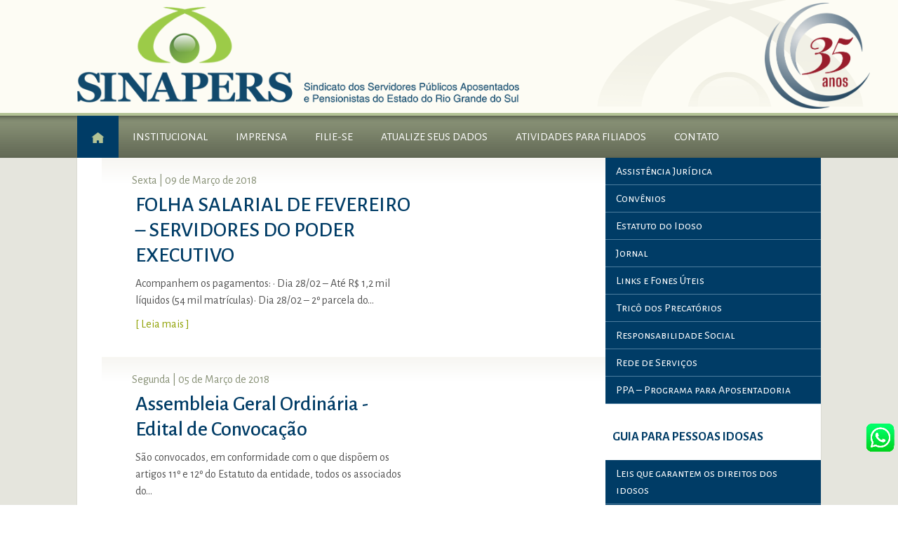

--- FILE ---
content_type: text/html; charset=utf-8
request_url: https://sinapers.org.br/132.html
body_size: 8899
content:
<!DOCTYPE HTML>
<html lang="pt-br" dir="ltr"  data-config='{"twitter":0,"plusone":0,"facebook":0,"style":"default"}'>

<head>
<meta charset="utf-8">
<meta http-equiv="X-UA-Compatible" content="IE=edge">
<meta name="viewport" content="width=device-width, initial-scale=1">
	<base href="https://sinapers.org.br/132.html" />
	<meta name="description" content="SINAPERS é uma entidade sem fins lucrativos, com a finalidade de representar, defender e garantir os direitos de seus associados, através da promoção de ações que valorizem a experiência adquirida ao longo de sua carreira pública." />
	<meta name="generator" content="Joomla! - Open Source Content Management" />
	<title>SINAPERS :: Sindicato dos Servidores Públicos Aposentados e Pensionistas do Estado do Rio Grande do Sul</title>
	<link href="/feed/rss/posts.feed" rel="alternate" type="application/rss+xml" title="RSS 2.0" />
	<link href="/feed/atom/posts.feed" rel="alternate" type="application/atom+xml" title="Atom 1.0" />
	<link href="https://sinapers.org.br/component/search/?Itemid=101&amp;task=frontpage&amp;page=132&amp;format=opensearch" rel="search" title="Pesquisar SINAPERS :: Sindicato dos Servidores Públicos Aposentados e Pensionistas do Estado do Rio Grande do Sul" type="application/opensearchdescription+xml" />
	<link href="/templates/yoo_eat/favicon.ico" rel="shortcut icon" type="image/vnd.microsoft.icon" />
	<link href="/media/com_acymailing/css/module_default.css?v=1484654918" rel="stylesheet" type="text/css" />
	<script src="/media/jui/js/jquery.min.js" type="text/javascript"></script>
	<script src="/media/jui/js/jquery-noconflict.js" type="text/javascript"></script>
	<script src="/media/jui/js/jquery-migrate.min.js" type="text/javascript"></script>
	<script src="/media/zoo/assets/js/responsive.js?ver=20161124" type="text/javascript"></script>
	<script src="/components/com_zoo/assets/js/default.js?ver=20161124" type="text/javascript"></script>
	<script src="/media/jui/js/bootstrap.min.js" type="text/javascript"></script>
	<script src="/media/com_acymailing/js/acymailing_module.js?v=560" type="text/javascript" async="async"></script>
	<script src="/media/system/js/mootools-core.js" type="text/javascript"></script>
	<script src="/media/system/js/core.js" type="text/javascript"></script>
	<script src="/media/widgetkit/uikit-58370066.js" type="text/javascript"></script>
	<script src="/media/widgetkit/wk-scripts-b74a03aa.js" type="text/javascript"></script>
	<script type="text/javascript">
jQuery(function($) {
			$('.zx').closest('div').addClass('zx');
		});	if(typeof acymailing == 'undefined'){
					var acymailing = Array();
				}
				acymailing['NAMECAPTION'] = 'Nome';
				acymailing['NAME_MISSING'] = 'Informe seu nome.';
				acymailing['EMAILCAPTION'] = 'Email';
				acymailing['VALID_EMAIL'] = 'Informe um endereço de email válido.';
				acymailing['ACCEPT_TERMS'] = 'Verifique os Termos e Condições de Uso';
				acymailing['CAPTCHA_MISSING'] = 'Digite a chave de segurança que aparece na imagem';
				acymailing['NO_LIST_SELECTED'] = 'Escolha as listas nas quais você deseja se cadastrar.';
		
		acymailing['level'] = 'enterprise';
		acymailing['reqFieldsformAcymailing33541'] = Array('name','html');
		acymailing['validFieldsformAcymailing33541'] = Array('Entre com o valor para este campo Nome','Entre com o valor para este campo Receber no formato');
acymailing['excludeValuesformAcymailing33541'] = Array();
acymailing['excludeValuesformAcymailing33541']['name'] = 'Nome';
acymailing['excludeValuesformAcymailing33541']['email'] = 'Email';

	</script>

<link rel="apple-touch-icon-precomposed" href="/templates/yoo_eat/apple_touch_icon.png">
<link rel="stylesheet" href="/templates/yoo_eat/css/bootstrap.css">
<link rel="stylesheet" href="/templates/yoo_eat/css/theme.css">
<link rel="stylesheet" href="/templates/yoo_eat/css/custom.css">
<script src="/templates/yoo_eat/warp/vendor/uikit/js/uikit.js"></script>
<script src="/templates/yoo_eat/warp/vendor/uikit/js/components/autocomplete.js"></script>
<script src="/templates/yoo_eat/warp/vendor/uikit/js/components/search.js"></script>
<script src="/templates/yoo_eat/warp/vendor/uikit/js/components/sticky.js"></script>
<script src="/templates/yoo_eat/warp/vendor/uikit/js/components/tooltip.js"></script>
<script src="/templates/yoo_eat/warp/js/social.js"></script>
<script src="/templates/yoo_eat/js/theme.js"></script>
<link rel="stylesheet" href="https://maxcdn.bootstrapcdn.com/font-awesome/4.5.0/css/font-awesome.min.css">
</head>

<body class="tm-sidebar-b-right tm-sidebars-1 tm-isblog">

<!-- Google tag (gtag.js) -->
<script async src="https://www.googletagmanager.com/gtag/js?id=G-EZ5H9Q05NR"></script>
<script>
  window.dataLayer = window.dataLayer || [];
  function gtag(){dataLayer.push(arguments);}
  gtag('js', new Date());

  gtag('config', 'G-EZ5H9Q05NR');
</script>
	
	
	<div class="tm-headerbar uk-clearfix uk-hidden-small">

		<div class="uk-container uk-container-center logo-fundo">

						<a class="tm-logo" href="https://sinapers.org.br">
	<img src="/images/Layout/sinapers-logotipo-700.png" alt="SINAPERS - Sindicato dos Servidores Públicos Aposentados e Pensionistas do RS" width="630" height="136" style="margin-top: 10px; margin-bottom: 15px;" /></a>
			
			<div class="uk-panel">
	<p>&nbsp;<img style="margin-top: 4px;" src="/images/Layout/fundo-transparente-1-1-.png" alt="fundo transparente 1 1 " width="150" height="151" /></p></div>
		</div>
	</div>
	
		<div class="tm-top-block tm-grid-block">

					<nav class="tm-navbar uk-navbar" data-uk-sticky>

				<div class="uk-container uk-container-center">

					
											<ul class="uk-navbar-nav uk-hidden-small">
<li class="uk-active"><a href="/"><img src="/images/Layout/icon-home.png" alt="Home"/></a></li><li class="uk-parent" data-uk-dropdown="{'preventflip':'y'}" aria-haspopup="true" aria-expanded="false"><a href="/institucional.html">Institucional</a><div class="uk-dropdown uk-dropdown-navbar uk-dropdown-width-1" style="min-width: 300px; max-width: 300px; width:300px;"><div class="uk-grid uk-dropdown-grid"><div class="uk-width-1-1"><ul class="uk-nav uk-nav-navbar"><li><a href="/institucional/o-sindicato.html">O Sindicato</a></li><li><a href="/institucional/historico.html">Histórico</a></li><li><a href="/institucional/diretoria.html">Diretoria</a></li><li><a href="/institucional/assessorias.html">Assessorias</a></li><li><a href="/institucional/estatuto.html">Estatuto</a></li></ul></div></div></div></li><li class="uk-parent" data-uk-dropdown="{'preventflip':'y'}" aria-haspopup="true" aria-expanded="false"><a href="#">Imprensa</a>
<div class="uk-dropdown uk-dropdown-navbar uk-dropdown-width-1" style="min-width: 400px; max-width: 400px; width:400px;"><div class="uk-grid uk-dropdown-grid"><div class="uk-width-1-1"><ul class="uk-nav uk-nav-navbar"><li><a href="/jornal.html">Jornal</a></li><li><a href="/imprensa/noticias.html">Notícias</a></li><li class="uk-parent"><a href="/imprensa/artigos.html">Artigos</a><ul class="uk-nav-sub"><li><a href="/imprensa/artigos/camila-becker.html">Camila Becker</a></li><li><a href="/imprensa/artigos/ilma-truylio-penna-de-moraes.html">Ilma Truylio Penna de Moraes</a></li><li><a href="/imprensa/artigos/katia-terraciano.html">Katia Terraciano</a></li></ul></li><li><a href="/imprensa/contato-assessoria-de-imprensa.html">Contato - Assessoria de Imprensa</a></li></ul></div></div></div></li><li><a href="/filie-se.html">Filie-se</a></li><li><a href="/atualize-seus-dados.html">Atualize seus Dados</a></li><li class="uk-parent" data-uk-dropdown="{'preventflip':'y'}" aria-haspopup="true" aria-expanded="false"><a href="/atividades-para-filiados.html">Atividades para Filiados</a><div class="uk-dropdown uk-dropdown-navbar uk-dropdown-width-1" style="min-width: 400px; max-width: 400px; width:400px;"><div class="uk-grid uk-dropdown-grid"><div class="uk-width-1-1"><ul class="uk-nav uk-nav-navbar"><li><a href="/atividades-para-filiados/programa-cultura.html">Programa + Cultura</a></li><li><a href="/atividades-para-filiados/programa-de-bem-com-a-vida.html">Programa De Bem com a Vida</a></li><li><a href="/atividades-para-filiados/programa-fazendo-o-bem.html"> Programa Fazendo o Bem</a></li><li><a href="/atividades-para-filiados/programa-feliz-da-vida.html">Programa Feliz da Vida</a></li><li><a href="/atividades-para-filiados/programa-quero-saude.html">Programa Quero + Saúde</a></li><li><a href="/atividades-para-filiados/convenios.html">Convênios</a></li></ul></div></div></div></li><li><a href="/contato.html">Contato</a></li></ul>					
										<a href="#offcanvas" class="uk-navbar-toggle uk-visible-small" data-uk-offcanvas></a>
					
										<div class="uk-navbar-content uk-navbar-center uk-visible-small"><a class="tm-logo-small" href="https://sinapers.org.br">
	<img src="/images/Layout/sinapers-logo-bco-smartphone2.png" alt="sinapers logo bco smartphone2" width="144" height="40" class="uk-responsive-height" /></a></div>
					
				</div>

		</nav>
		
	</div>
	
	
	<div class="tm-page">

		
		
		
		
					<div class="tm-block tm-block-light">

				<div class="uk-container uk-container-center">

					<div class="uk-grid" data-uk-grid-match data-uk-grid-margin>

												<div class="tm-main uk-width-medium-2-3">

							
														<main class="tm-content">

								
								<div id="system-message-container">
</div>

<div class="yoo-zoo blog-uikit blog-uikit-frontpage">

	
	<div class="uk-grid" data-uk-grid-margin><div class="uk-width-medium-1-1">
<article class="uk-article">
	
<style type="text/css">

.uk-article + .uk-article {
    padding-top: 0px;
    border-top: none;
    /* -webkit-border-image: url('../less/uikit/images/border_dotted_horizontal.svg') 2 0 0 0 repeat; */
    /* border-image: url('../less/uikit/images/border_dotted_horizontal.svg') 2 0 0 0 repeat; */
    border-image: none;
}

.tm-main > :nth-child(n+2) {
    margin-top: 0px;
}

.bloco-conteudo {
	/* Permalink - use to edit and share this gradient: http://colorzilla.com/gradient-editor/#f7f6f2+0,ffffff+14,ffffff+100 */
	background: rgb(247,246,242); /* Old browsers */
	background: -moz-linear-gradient(top,  rgba(247,246,242,1) 0%, rgba(255,255,255,1) 14%, rgba(255,255,255,1) 100%); /* FF3.6-15 */
	background: -webkit-linear-gradient(top,  rgba(247,246,242,1) 0%,rgba(255,255,255,1) 14%,rgba(255,255,255,1) 100%); /* Chrome10-25,Safari5.1-6 */
	background: linear-gradient(to bottom,  rgba(247,246,242,1) 0%,rgba(255,255,255,1) 14%,rgba(255,255,255,1) 100%); /* W3C, IE10+, FF16+, Chrome26+, Opera12+, Safari7+ */
	filter: progid:DXImageTransform.Microsoft.gradient( startColorstr='#f7f6f2', endColorstr='#ffffff',GradientType=0 ); /* IE6-9 */
	margin-left: -35px;
    margin-right: -35px;
    padding: 20px 40px 0px;

}

.data-conteudo {
    color: #868f74;
}

.titulo-conteudo {
    padding: 20px 40px;
    color: #003c66;
    font-size: 30px;
    line-height: 36px;
    font-weight: 500;
}

.titulo-conteudo a {
    color: #003c66;
}

.texto-abertura-conteudo {
	padding: 0px 40px;
}

.imagem-conteudo > a > img {
    min-width: 100%;
}

.imagem-conteudo {
    padding: 0px 40px 20px;
}

.imagem-galeria-conteudo {
    padding-top: 20px;
}

.anexos-conteudo {
    padding-top: 30px;
}

.anexos-conteudo-btn {
    background: #F1F1E8;
    display: inline;
    padding: 5px 10px;
    margin: 0px 5px 5px 0px;
    transition: background 0.5s;
}

.anexos-conteudo-btn:before {
    content: "\f0ab";
    font-family: FontAwesome;
    margin-right: 5px;
    color: #003c66;
}

.anexos-conteudo a {
    color: #003c66;
}

.anexos-conteudo-btn:hover {
    background: #003c66;
    transition: background 0.5s;
}
.anexos-conteudo a:hover,
.anexos-conteudo-btn:hover::before {
   color: #F1F1E8;
}

.link-conteudo {
    padding-top: 10px;
    padding-left: 40px;
}

.social-conteudo {
    padding-top: 30px;
}

.yoo-zoo.socialbookmarks {
    overflow: hidden;
    /* float: left; */
    display: inline;
    margin-right: 10px;
}

.yoo-zoo.socialbuttons {
    margin-top: 0px;
    /* margin-left: 5px; */
    display: inline-block;
}

@media (max-width:500px) {
    .bloco-conteudo {
    margin-left: 0px;
    margin-right: 0px;
    padding: 10px;
    }
}

.imagem-vertical {
    max-width: 200px;
    margin-right: 20px;
    float: left;
    margin-bottom: 20px;
}

@media (min-width:600px) {
    .bloco-imagem {
        max-width: 35%;
        display: inline-block;
        vertical-align: top;
    }

    .bloco-textos {
        max-width: 64%;
        display: inline-block;
    }

    .imagem-conteudo {
        padding: 5px;
    }
    .titulo-conteudo {
        padding: 5px;
    }

    .texto-abertura-conteudo {
        padding: 5px;
    }

    .link-conteudo {
        padding: 5px;
    }

}
</style>


<div class="bloco-conteudo">

    <div class="bloco-imagem">

        
            
                

                  

    </div>

    <div class="bloco-textos">

                        <div class="data-conteudo">
                     Sexta 
  | 09 de Março de 2018                 </div>
        
                    <div class="titulo-conteudo">
                 <a title="FOLHA SALARIAL DE FEVEREIRO – SERVIDORES DO PODER EXECUTIVO" href="/imprensa/noticias/item/folha-salarial-de-fevereiro-servidores-do-poder-executivo.html">FOLHA SALARIAL DE FEVEREIRO – SERVIDORES DO PODER EXECUTIVO</a>             </div>
        
                    <div class="texto-abertura-conteudo">
                 Acompanhem os pagamentos:
· Dia 28/02 – Até R$ 1,2 mil líquidos (54 mil matrículas)· Dia 28/02 – 2º parcela do...             </div>
        
                                    <div class="link-conteudo">
                     <a href="/imprensa/noticias/item/folha-salarial-de-fevereiro-servidores-do-poder-executivo.html">[  Leia mais  ]</a>                 </div>
            			
         

    </div>

</div></article>
<article class="uk-article">
	
<style type="text/css">

.uk-article + .uk-article {
    padding-top: 0px;
    border-top: none;
    /* -webkit-border-image: url('../less/uikit/images/border_dotted_horizontal.svg') 2 0 0 0 repeat; */
    /* border-image: url('../less/uikit/images/border_dotted_horizontal.svg') 2 0 0 0 repeat; */
    border-image: none;
}

.tm-main > :nth-child(n+2) {
    margin-top: 0px;
}

.bloco-conteudo {
	/* Permalink - use to edit and share this gradient: http://colorzilla.com/gradient-editor/#f7f6f2+0,ffffff+14,ffffff+100 */
	background: rgb(247,246,242); /* Old browsers */
	background: -moz-linear-gradient(top,  rgba(247,246,242,1) 0%, rgba(255,255,255,1) 14%, rgba(255,255,255,1) 100%); /* FF3.6-15 */
	background: -webkit-linear-gradient(top,  rgba(247,246,242,1) 0%,rgba(255,255,255,1) 14%,rgba(255,255,255,1) 100%); /* Chrome10-25,Safari5.1-6 */
	background: linear-gradient(to bottom,  rgba(247,246,242,1) 0%,rgba(255,255,255,1) 14%,rgba(255,255,255,1) 100%); /* W3C, IE10+, FF16+, Chrome26+, Opera12+, Safari7+ */
	filter: progid:DXImageTransform.Microsoft.gradient( startColorstr='#f7f6f2', endColorstr='#ffffff',GradientType=0 ); /* IE6-9 */
	margin-left: -35px;
    margin-right: -35px;
    padding: 20px 40px 0px;

}

.data-conteudo {
    color: #868f74;
}

.titulo-conteudo {
    padding: 20px 40px;
    color: #003c66;
    font-size: 30px;
    line-height: 36px;
    font-weight: 500;
}

.titulo-conteudo a {
    color: #003c66;
}

.texto-abertura-conteudo {
	padding: 0px 40px;
}

.imagem-conteudo > a > img {
    min-width: 100%;
}

.imagem-conteudo {
    padding: 0px 40px 20px;
}

.imagem-galeria-conteudo {
    padding-top: 20px;
}

.anexos-conteudo {
    padding-top: 30px;
}

.anexos-conteudo-btn {
    background: #F1F1E8;
    display: inline;
    padding: 5px 10px;
    margin: 0px 5px 5px 0px;
    transition: background 0.5s;
}

.anexos-conteudo-btn:before {
    content: "\f0ab";
    font-family: FontAwesome;
    margin-right: 5px;
    color: #003c66;
}

.anexos-conteudo a {
    color: #003c66;
}

.anexos-conteudo-btn:hover {
    background: #003c66;
    transition: background 0.5s;
}
.anexos-conteudo a:hover,
.anexos-conteudo-btn:hover::before {
   color: #F1F1E8;
}

.link-conteudo {
    padding-top: 10px;
    padding-left: 40px;
}

.social-conteudo {
    padding-top: 30px;
}

.yoo-zoo.socialbookmarks {
    overflow: hidden;
    /* float: left; */
    display: inline;
    margin-right: 10px;
}

.yoo-zoo.socialbuttons {
    margin-top: 0px;
    /* margin-left: 5px; */
    display: inline-block;
}

@media (max-width:500px) {
    .bloco-conteudo {
    margin-left: 0px;
    margin-right: 0px;
    padding: 10px;
    }
}

.imagem-vertical {
    max-width: 200px;
    margin-right: 20px;
    float: left;
    margin-bottom: 20px;
}

@media (min-width:600px) {
    .bloco-imagem {
        max-width: 35%;
        display: inline-block;
        vertical-align: top;
    }

    .bloco-textos {
        max-width: 64%;
        display: inline-block;
    }

    .imagem-conteudo {
        padding: 5px;
    }
    .titulo-conteudo {
        padding: 5px;
    }

    .texto-abertura-conteudo {
        padding: 5px;
    }

    .link-conteudo {
        padding: 5px;
    }

}
</style>


<div class="bloco-conteudo">

    <div class="bloco-imagem">

        
            
                

                  

    </div>

    <div class="bloco-textos">

                        <div class="data-conteudo">
                     Segunda 
  | 05 de Março de 2018                 </div>
        
                    <div class="titulo-conteudo">
                 <a title="Assembleia Geral Ordinária - Edital de Convocação " href="/imprensa/noticias/item/assembleia-geral-ordinaria-edital-de-convocacao-2.html">Assembleia Geral Ordinária - Edital de Convocação </a>             </div>
        
                    <div class="texto-abertura-conteudo">
                 São convocados, em conformidade com o que dispõem os artigos 11º e 12º do Estatuto da entidade, todos os associados do...             </div>
        
                                    <div class="link-conteudo">
                     <a href="/imprensa/noticias/item/assembleia-geral-ordinaria-edital-de-convocacao-2.html">[  Leia mais  ]</a>                 </div>
            			
         

    </div>

</div></article>
<article class="uk-article">
	
<style type="text/css">

.uk-article + .uk-article {
    padding-top: 0px;
    border-top: none;
    /* -webkit-border-image: url('../less/uikit/images/border_dotted_horizontal.svg') 2 0 0 0 repeat; */
    /* border-image: url('../less/uikit/images/border_dotted_horizontal.svg') 2 0 0 0 repeat; */
    border-image: none;
}

.tm-main > :nth-child(n+2) {
    margin-top: 0px;
}

.bloco-conteudo {
	/* Permalink - use to edit and share this gradient: http://colorzilla.com/gradient-editor/#f7f6f2+0,ffffff+14,ffffff+100 */
	background: rgb(247,246,242); /* Old browsers */
	background: -moz-linear-gradient(top,  rgba(247,246,242,1) 0%, rgba(255,255,255,1) 14%, rgba(255,255,255,1) 100%); /* FF3.6-15 */
	background: -webkit-linear-gradient(top,  rgba(247,246,242,1) 0%,rgba(255,255,255,1) 14%,rgba(255,255,255,1) 100%); /* Chrome10-25,Safari5.1-6 */
	background: linear-gradient(to bottom,  rgba(247,246,242,1) 0%,rgba(255,255,255,1) 14%,rgba(255,255,255,1) 100%); /* W3C, IE10+, FF16+, Chrome26+, Opera12+, Safari7+ */
	filter: progid:DXImageTransform.Microsoft.gradient( startColorstr='#f7f6f2', endColorstr='#ffffff',GradientType=0 ); /* IE6-9 */
	margin-left: -35px;
    margin-right: -35px;
    padding: 20px 40px 0px;

}

.data-conteudo {
    color: #868f74;
}

.titulo-conteudo {
    padding: 20px 40px;
    color: #003c66;
    font-size: 30px;
    line-height: 36px;
    font-weight: 500;
}

.titulo-conteudo a {
    color: #003c66;
}

.texto-abertura-conteudo {
	padding: 0px 40px;
}

.imagem-conteudo > a > img {
    min-width: 100%;
}

.imagem-conteudo {
    padding: 0px 40px 20px;
}

.imagem-galeria-conteudo {
    padding-top: 20px;
}

.anexos-conteudo {
    padding-top: 30px;
}

.anexos-conteudo-btn {
    background: #F1F1E8;
    display: inline;
    padding: 5px 10px;
    margin: 0px 5px 5px 0px;
    transition: background 0.5s;
}

.anexos-conteudo-btn:before {
    content: "\f0ab";
    font-family: FontAwesome;
    margin-right: 5px;
    color: #003c66;
}

.anexos-conteudo a {
    color: #003c66;
}

.anexos-conteudo-btn:hover {
    background: #003c66;
    transition: background 0.5s;
}
.anexos-conteudo a:hover,
.anexos-conteudo-btn:hover::before {
   color: #F1F1E8;
}

.link-conteudo {
    padding-top: 10px;
    padding-left: 40px;
}

.social-conteudo {
    padding-top: 30px;
}

.yoo-zoo.socialbookmarks {
    overflow: hidden;
    /* float: left; */
    display: inline;
    margin-right: 10px;
}

.yoo-zoo.socialbuttons {
    margin-top: 0px;
    /* margin-left: 5px; */
    display: inline-block;
}

@media (max-width:500px) {
    .bloco-conteudo {
    margin-left: 0px;
    margin-right: 0px;
    padding: 10px;
    }
}

.imagem-vertical {
    max-width: 200px;
    margin-right: 20px;
    float: left;
    margin-bottom: 20px;
}

@media (min-width:600px) {
    .bloco-imagem {
        max-width: 35%;
        display: inline-block;
        vertical-align: top;
    }

    .bloco-textos {
        max-width: 64%;
        display: inline-block;
    }

    .imagem-conteudo {
        padding: 5px;
    }
    .titulo-conteudo {
        padding: 5px;
    }

    .texto-abertura-conteudo {
        padding: 5px;
    }

    .link-conteudo {
        padding: 5px;
    }

}
</style>


<div class="bloco-conteudo">

    <div class="bloco-imagem">

        
                            <div class="imagem-conteudo">
                     
	<a class="zx" href="/atividades-para-filiados/programa-de-bem-com-a-vida/item/quinta-zen-encontros-para-ler-conversar-e-viver-melhor.html" title="Quinta Zen - Encontros para ler, conversar e viver melhor - (2018)  ">
				<img src="/media/zoo/images/DSC08903_5f503503d7bca8f220392962a4836b86.jpg" alt="Quinta Zen - Encontros para ler, conversar e viver melhor - (2018)  " width="1000" height="680" title="Quinta Zen - Encontros para ler, conversar e viver melhor - (2018)  " />	</a>
                 </div>
            
                

                  

    </div>

    <div class="bloco-textos">

                        <div class="data-conteudo">
                     Segunda 
  | 26 de Fevereiro de 2018                 </div>
        
                    <div class="titulo-conteudo">
                 <a title="Quinta Zen - Encontros para ler, conversar e viver melhor - (2018)  " href="/atividades-para-filiados/programa-de-bem-com-a-vida/item/quinta-zen-encontros-para-ler-conversar-e-viver-melhor.html">Quinta Zen - Encontros para ler, conversar e viver melhor - (2018)  </a>             </div>
        
                    <div class="texto-abertura-conteudo">
                 Em 2018, as facilitadoras Camila Becker (psicóloga e especialista em gerontologia) e Elisa Dorigon (jornalista),...             </div>
        
                                    <div class="link-conteudo">
                     <a href="/atividades-para-filiados/programa-de-bem-com-a-vida/item/quinta-zen-encontros-para-ler-conversar-e-viver-melhor.html">[  Leia mais  ]</a>                 </div>
            			
         

    </div>

</div></article>
<article class="uk-article">
	
<style type="text/css">

.uk-article + .uk-article {
    padding-top: 0px;
    border-top: none;
    /* -webkit-border-image: url('../less/uikit/images/border_dotted_horizontal.svg') 2 0 0 0 repeat; */
    /* border-image: url('../less/uikit/images/border_dotted_horizontal.svg') 2 0 0 0 repeat; */
    border-image: none;
}

.tm-main > :nth-child(n+2) {
    margin-top: 0px;
}

.bloco-conteudo {
	/* Permalink - use to edit and share this gradient: http://colorzilla.com/gradient-editor/#f7f6f2+0,ffffff+14,ffffff+100 */
	background: rgb(247,246,242); /* Old browsers */
	background: -moz-linear-gradient(top,  rgba(247,246,242,1) 0%, rgba(255,255,255,1) 14%, rgba(255,255,255,1) 100%); /* FF3.6-15 */
	background: -webkit-linear-gradient(top,  rgba(247,246,242,1) 0%,rgba(255,255,255,1) 14%,rgba(255,255,255,1) 100%); /* Chrome10-25,Safari5.1-6 */
	background: linear-gradient(to bottom,  rgba(247,246,242,1) 0%,rgba(255,255,255,1) 14%,rgba(255,255,255,1) 100%); /* W3C, IE10+, FF16+, Chrome26+, Opera12+, Safari7+ */
	filter: progid:DXImageTransform.Microsoft.gradient( startColorstr='#f7f6f2', endColorstr='#ffffff',GradientType=0 ); /* IE6-9 */
	margin-left: -35px;
    margin-right: -35px;
    padding: 20px 40px 0px;

}

.data-conteudo {
    color: #868f74;
}

.titulo-conteudo {
    padding: 20px 40px;
    color: #003c66;
    font-size: 30px;
    line-height: 36px;
    font-weight: 500;
}

.titulo-conteudo a {
    color: #003c66;
}

.texto-abertura-conteudo {
	padding: 0px 40px;
}

.imagem-conteudo > a > img {
    min-width: 100%;
}

.imagem-conteudo {
    padding: 0px 40px 20px;
}

.imagem-galeria-conteudo {
    padding-top: 20px;
}

.anexos-conteudo {
    padding-top: 30px;
}

.anexos-conteudo-btn {
    background: #F1F1E8;
    display: inline;
    padding: 5px 10px;
    margin: 0px 5px 5px 0px;
    transition: background 0.5s;
}

.anexos-conteudo-btn:before {
    content: "\f0ab";
    font-family: FontAwesome;
    margin-right: 5px;
    color: #003c66;
}

.anexos-conteudo a {
    color: #003c66;
}

.anexos-conteudo-btn:hover {
    background: #003c66;
    transition: background 0.5s;
}
.anexos-conteudo a:hover,
.anexos-conteudo-btn:hover::before {
   color: #F1F1E8;
}

.link-conteudo {
    padding-top: 10px;
    padding-left: 40px;
}

.social-conteudo {
    padding-top: 30px;
}

.yoo-zoo.socialbookmarks {
    overflow: hidden;
    /* float: left; */
    display: inline;
    margin-right: 10px;
}

.yoo-zoo.socialbuttons {
    margin-top: 0px;
    /* margin-left: 5px; */
    display: inline-block;
}

@media (max-width:500px) {
    .bloco-conteudo {
    margin-left: 0px;
    margin-right: 0px;
    padding: 10px;
    }
}

.imagem-vertical {
    max-width: 200px;
    margin-right: 20px;
    float: left;
    margin-bottom: 20px;
}

@media (min-width:600px) {
    .bloco-imagem {
        max-width: 35%;
        display: inline-block;
        vertical-align: top;
    }

    .bloco-textos {
        max-width: 64%;
        display: inline-block;
    }

    .imagem-conteudo {
        padding: 5px;
    }
    .titulo-conteudo {
        padding: 5px;
    }

    .texto-abertura-conteudo {
        padding: 5px;
    }

    .link-conteudo {
        padding: 5px;
    }

}
</style>


<div class="bloco-conteudo">

    <div class="bloco-imagem">

                

        
                            <div class="imagem-conteudo">
                     
	<a class="zx" href="/jornal/item/por-um-ipe-publico-e-solidario.html" title="Por um IPE Público e Solidário">
				<img src="/media/zoo/images/2018-02-Capa_08a83fde765c57bf5d677f0a3cd8aeb7.jpg" alt="Por um IPE P&uacute;blico e Solid&aacute;rio" width="1000" height="1346" title="Por um IPE P&uacute;blico e Solid&aacute;rio" />	</a>
                 </div>
            
                  

    </div>

    <div class="bloco-textos">

        
                    <div class="titulo-conteudo">
                 <a title="Por um IPE Público e Solidário" href="/jornal/item/por-um-ipe-publico-e-solidario.html">Por um IPE Público e Solidário</a>             </div>
        
                    <div class="texto-abertura-conteudo">
                 Leia aqui a edição de Fevereiro do Jornal do Sinapers.&nbsp;             </div>
        
                                    <div class="link-conteudo">
                     <a href="/jornal/item/por-um-ipe-publico-e-solidario.html">[  Leia mais  ]</a>                 </div>
            			
         

    </div>

</div></article>
<article class="uk-article">
	
<style type="text/css">

.uk-article + .uk-article {
    padding-top: 0px;
    border-top: none;
    /* -webkit-border-image: url('../less/uikit/images/border_dotted_horizontal.svg') 2 0 0 0 repeat; */
    /* border-image: url('../less/uikit/images/border_dotted_horizontal.svg') 2 0 0 0 repeat; */
    border-image: none;
}

.tm-main > :nth-child(n+2) {
    margin-top: 0px;
}

.bloco-conteudo {
	/* Permalink - use to edit and share this gradient: http://colorzilla.com/gradient-editor/#f7f6f2+0,ffffff+14,ffffff+100 */
	background: rgb(247,246,242); /* Old browsers */
	background: -moz-linear-gradient(top,  rgba(247,246,242,1) 0%, rgba(255,255,255,1) 14%, rgba(255,255,255,1) 100%); /* FF3.6-15 */
	background: -webkit-linear-gradient(top,  rgba(247,246,242,1) 0%,rgba(255,255,255,1) 14%,rgba(255,255,255,1) 100%); /* Chrome10-25,Safari5.1-6 */
	background: linear-gradient(to bottom,  rgba(247,246,242,1) 0%,rgba(255,255,255,1) 14%,rgba(255,255,255,1) 100%); /* W3C, IE10+, FF16+, Chrome26+, Opera12+, Safari7+ */
	filter: progid:DXImageTransform.Microsoft.gradient( startColorstr='#f7f6f2', endColorstr='#ffffff',GradientType=0 ); /* IE6-9 */
	margin-left: -35px;
    margin-right: -35px;
    padding: 20px 40px 0px;

}

.data-conteudo {
    color: #868f74;
}

.titulo-conteudo {
    padding: 20px 40px;
    color: #003c66;
    font-size: 30px;
    line-height: 36px;
    font-weight: 500;
}

.titulo-conteudo a {
    color: #003c66;
}

.texto-abertura-conteudo {
	padding: 0px 40px;
}

.imagem-conteudo > a > img {
    min-width: 100%;
}

.imagem-conteudo {
    padding: 0px 40px 20px;
}

.imagem-galeria-conteudo {
    padding-top: 20px;
}

.anexos-conteudo {
    padding-top: 30px;
}

.anexos-conteudo-btn {
    background: #F1F1E8;
    display: inline;
    padding: 5px 10px;
    margin: 0px 5px 5px 0px;
    transition: background 0.5s;
}

.anexos-conteudo-btn:before {
    content: "\f0ab";
    font-family: FontAwesome;
    margin-right: 5px;
    color: #003c66;
}

.anexos-conteudo a {
    color: #003c66;
}

.anexos-conteudo-btn:hover {
    background: #003c66;
    transition: background 0.5s;
}
.anexos-conteudo a:hover,
.anexos-conteudo-btn:hover::before {
   color: #F1F1E8;
}

.link-conteudo {
    padding-top: 10px;
    padding-left: 40px;
}

.social-conteudo {
    padding-top: 30px;
}

.yoo-zoo.socialbookmarks {
    overflow: hidden;
    /* float: left; */
    display: inline;
    margin-right: 10px;
}

.yoo-zoo.socialbuttons {
    margin-top: 0px;
    /* margin-left: 5px; */
    display: inline-block;
}

@media (max-width:500px) {
    .bloco-conteudo {
    margin-left: 0px;
    margin-right: 0px;
    padding: 10px;
    }
}

.imagem-vertical {
    max-width: 200px;
    margin-right: 20px;
    float: left;
    margin-bottom: 20px;
}

@media (min-width:600px) {
    .bloco-imagem {
        max-width: 35%;
        display: inline-block;
        vertical-align: top;
    }

    .bloco-textos {
        max-width: 64%;
        display: inline-block;
    }

    .imagem-conteudo {
        padding: 5px;
    }
    .titulo-conteudo {
        padding: 5px;
    }

    .texto-abertura-conteudo {
        padding: 5px;
    }

    .link-conteudo {
        padding: 5px;
    }

}
</style>


<div class="bloco-conteudo">

    <div class="bloco-imagem">

        
            
                

                  

    </div>

    <div class="bloco-textos">

                        <div class="data-conteudo">
                     Terça 
  | 30 de Janeiro de 2018                 </div>
        
                    <div class="titulo-conteudo">
                 <a title="Estado paga amanhã salário de quem ganha até R$ 2,7 mil líquidos  " href="/item/estado-paga-amanha-salario-de-quem-ganha-ate-r-27-mil-liquidos.html">Estado paga amanhã salário de quem ganha até R$ 2,7 mil líquidos  </a>             </div>
        
                    <div class="texto-abertura-conteudo">
                 Estado paga amanhã (31) salário de quem ganha até R$ 2,7 mil líquidosPrimeira parcela do 13º para servidores que não...             </div>
        
                                    <div class="link-conteudo">
                     <a href="/item/estado-paga-amanha-salario-de-quem-ganha-ate-r-27-mil-liquidos.html">[  Leia mais  ]</a>                 </div>
            			
         

    </div>

</div></article>
<article class="uk-article">
	
<style type="text/css">

.uk-article + .uk-article {
    padding-top: 0px;
    border-top: none;
    /* -webkit-border-image: url('../less/uikit/images/border_dotted_horizontal.svg') 2 0 0 0 repeat; */
    /* border-image: url('../less/uikit/images/border_dotted_horizontal.svg') 2 0 0 0 repeat; */
    border-image: none;
}

.tm-main > :nth-child(n+2) {
    margin-top: 0px;
}

.bloco-conteudo {
	/* Permalink - use to edit and share this gradient: http://colorzilla.com/gradient-editor/#f7f6f2+0,ffffff+14,ffffff+100 */
	background: rgb(247,246,242); /* Old browsers */
	background: -moz-linear-gradient(top,  rgba(247,246,242,1) 0%, rgba(255,255,255,1) 14%, rgba(255,255,255,1) 100%); /* FF3.6-15 */
	background: -webkit-linear-gradient(top,  rgba(247,246,242,1) 0%,rgba(255,255,255,1) 14%,rgba(255,255,255,1) 100%); /* Chrome10-25,Safari5.1-6 */
	background: linear-gradient(to bottom,  rgba(247,246,242,1) 0%,rgba(255,255,255,1) 14%,rgba(255,255,255,1) 100%); /* W3C, IE10+, FF16+, Chrome26+, Opera12+, Safari7+ */
	filter: progid:DXImageTransform.Microsoft.gradient( startColorstr='#f7f6f2', endColorstr='#ffffff',GradientType=0 ); /* IE6-9 */
	margin-left: -35px;
    margin-right: -35px;
    padding: 20px 40px 0px;

}

.data-conteudo {
    color: #868f74;
}

.titulo-conteudo {
    padding: 20px 40px;
    color: #003c66;
    font-size: 30px;
    line-height: 36px;
    font-weight: 500;
}

.titulo-conteudo a {
    color: #003c66;
}

.texto-abertura-conteudo {
	padding: 0px 40px;
}

.imagem-conteudo > a > img {
    min-width: 100%;
}

.imagem-conteudo {
    padding: 0px 40px 20px;
}

.imagem-galeria-conteudo {
    padding-top: 20px;
}

.anexos-conteudo {
    padding-top: 30px;
}

.anexos-conteudo-btn {
    background: #F1F1E8;
    display: inline;
    padding: 5px 10px;
    margin: 0px 5px 5px 0px;
    transition: background 0.5s;
}

.anexos-conteudo-btn:before {
    content: "\f0ab";
    font-family: FontAwesome;
    margin-right: 5px;
    color: #003c66;
}

.anexos-conteudo a {
    color: #003c66;
}

.anexos-conteudo-btn:hover {
    background: #003c66;
    transition: background 0.5s;
}
.anexos-conteudo a:hover,
.anexos-conteudo-btn:hover::before {
   color: #F1F1E8;
}

.link-conteudo {
    padding-top: 10px;
    padding-left: 40px;
}

.social-conteudo {
    padding-top: 30px;
}

.yoo-zoo.socialbookmarks {
    overflow: hidden;
    /* float: left; */
    display: inline;
    margin-right: 10px;
}

.yoo-zoo.socialbuttons {
    margin-top: 0px;
    /* margin-left: 5px; */
    display: inline-block;
}

@media (max-width:500px) {
    .bloco-conteudo {
    margin-left: 0px;
    margin-right: 0px;
    padding: 10px;
    }
}

.imagem-vertical {
    max-width: 200px;
    margin-right: 20px;
    float: left;
    margin-bottom: 20px;
}

@media (min-width:600px) {
    .bloco-imagem {
        max-width: 35%;
        display: inline-block;
        vertical-align: top;
    }

    .bloco-textos {
        max-width: 64%;
        display: inline-block;
    }

    .imagem-conteudo {
        padding: 5px;
    }
    .titulo-conteudo {
        padding: 5px;
    }

    .texto-abertura-conteudo {
        padding: 5px;
    }

    .link-conteudo {
        padding: 5px;
    }

}
</style>


<div class="bloco-conteudo">

    <div class="bloco-imagem">

        
                            <div class="imagem-conteudo">
                     
	<a class="zx" href="/item/pagamento-do-13-salario.html" title="Pagamento do 13º salário ">
				<img src="/media/zoo/images/a9e5270f8d50b12d31f01f66c8f7db30f4dffccf_96e653afe4cc81d1d73e5c04682456ee.jpg" alt="Pagamento do 13&ordm; sal&aacute;rio " width="500" height="272" title="Pagamento do 13&ordm; sal&aacute;rio " />	</a>
                 </div>
            
                

                  

    </div>

    <div class="bloco-textos">

                        <div class="data-conteudo">
                     Quarta 
  | 20 de Dezembro de 2017                 </div>
        
                    <div class="titulo-conteudo">
                 <a title="Pagamento do 13º salário " href="/item/pagamento-do-13-salario.html">Pagamento do 13º salário </a>             </div>
        
                    <div class="texto-abertura-conteudo">
                 A Assembleia Legislativa aprovou nesta terça-feira (19) o projeto de lei que permite aos servidores públicos do Poder...             </div>
        
                                    <div class="link-conteudo">
                     <a href="/item/pagamento-do-13-salario.html">[  Leia mais  ]</a>                 </div>
            			
         

    </div>

</div></article></div></div>
<ul class="uk-pagination">

    <li><a href="/">Primeira</a></li><li><a href="/131.html">«</a></li><li><a href="/127.html">127</a></li><li><a href="/128.html">128</a></li><li><a href="/129.html">129</a></li><li><a href="/130.html">130</a></li><li><a href="/131.html">131</a></li><li class="uk-active"><span>132</span><li><a href="/133.html">133</a></li><li><a href="/134.html">134</a></li><li><a href="/135.html">135</a></li><li><a href="/136.html">136</a></li><li><a href="/133.html">»</a></li><li><a href="/152.html">Última</a></li></ul>

</div>
							</main>
							
							
						</div>
						
																														<aside class="tm-sidebar-b uk-width-medium-1-3"><div class="uk-panel uk-panel-box menu-lateral"><ul class="uk-nav uk-nav-parent-icon uk-nav-side" data-uk-nav="{}">
<li><a href="/assistencia-juridica.html">Assistência Jurídica</a></li><li><a href="/convenios.html">Convênios</a></li><li><a href="/estatuto-do-idoso.html">Estatuto do Idoso</a></li><li><a href="/jornal.html">Jornal</a></li><li><a href="/links-e-fones-uteis.html">Links e Fones Úteis</a></li><li><a href="/trico-dos-precatorios.html">Tricô dos Precatórios</a></li><li><a href="/responsabilidade-social.html">Responsabilidade Social</a></li><li><a href="/rede-de-servicos.html">Rede de Serviços</a></li><li><a href="/ppa-programa-para-aposentadoria.html">PPA – Programa para Aposentadoria</a></li></ul></div>
<div class="uk-panel uk-panel-box menu-lateral"><h3 class="uk-panel-title">Guia para pessoas idosas</h3><ul class="uk-nav uk-nav-parent-icon uk-nav-side" data-uk-nav="{}">
<li><a href="/leis-que-garantem-os-direitos-dos-idosos.html">Leis que garantem os direitos dos idosos</a></li><li><a href="/carteira-do-idoso.html">Carteira do Idoso</a></li><li><a href="/centro-dia-do-idoso.html">Centro Dia do Idoso</a></li><li><a href="/violencia-contra-o-idoso.html">Violência contra o idoso</a></li><li><a href="/violacao-dos-direitos-humanos.html">Violação dos Direitos Humanos</a></li><li><a href="/cartao-nacional-de-saude-sus-por-que-ter-para-que-serve-e-quem-deve-fazer-um-cartao-sus.html">Cartão Nacional de Saúde – SUS</a></li><li><a href="/solicitacao-de-medicamentos-e-formulas-nutricionais-especiais.html">Solicitação de medicamentos e fórmulas</a></li><li><a href="/melhor-em-casa-servico-de-atencao-domiciliar.html">Melhor em Casa</a></li><li><a href="/fraldas-geriatricas-pelo-programa-farmacia-popular.html">Fraldas geriátricas Farmácia Popular</a></li><li><a href="/fraldas-geriatricas-pelo-sus.html">Fraldas geriátricas pelo SUS</a></li></ul></div>
<div class="uk-panel uk-panel-box menu-lateral"><h3 class="uk-panel-title">Isenções e Benefícios para Idosos</h3><ul class="uk-nav uk-nav-parent-icon uk-nav-side" data-uk-nav="{}">
<li><a href="/passaporte-especial-do-idoso.html">Passaporte Especial do Idoso</a></li><li><a href="/passaporte-de-isencao.html">Passaporte de Isenção</a></li><li><a href="/cadastro-de-deficientes-fisicos-em-area-azul.html">Cadastro de deficientes físicos Área Azul</a></li><li><a href="/cadastro-de-idosos-para-estacionamento-em-area-azul.html">Cadastro de idosos Área Azul</a></li><li><a href="/enderecos-e-telefones-uteis.html">Endereços e telefones úteis</a></li></ul></div>
<div class="uk-panel uk-panel-box"><h3 class="uk-panel-title">Busca</h3>
<form id="search-40-696812d8cca21" class="uk-search" action="/" method="post" data-uk-search="{'source': '/component/search/?tmpl=raw&amp;type=json&amp;ordering=&amp;searchphrase=all', 'param': 'searchword', 'msgResultsHeader': 'Resultados da Pesquisa', 'msgMoreResults': 'Mais Resultados', 'msgNoResults': 'Nenhum resultado encontrado', flipDropdown: 1}">
	<input class="uk-search-field" type="text" name="searchword" placeholder="pesquisar...">
	<input type="hidden" name="task"   value="search">
	<input type="hidden" name="option" value="com_search">
	<input type="hidden" name="Itemid" value="107">
</form>
</div>
<div class="uk-panel uk-panel-box">
	<p style="text-align: center;"><a href="/item/calculadora-dieese.html"><img src="/images/Layout/banner-calculadora-dieese.jpg" alt="banner calculadora dieese" width="617" height="305" /></a></p></div>
<div class="uk-panel uk-panel-box"><h3 class="uk-panel-title">Parceiros</h3>
	<p><a href="http://ipeprev.rs.gov.br/inicial" target="_blank" rel="noopener"><img style="margin-right: 20px; margin-left: 20px;" src="/images/banners/LOGO_IPE_Prev_completo.png" alt="LOGO IPE Prev completo" width="117" height="100" /></a><a href="http://ipesaude.rs.gov.br/inicial" target="_blank" rel="noopener"><img src="/images/banners/LOGO_IPE_Saude_completo.png" alt="LOGO IPE Saude completo" width="140" height="100" /></a></p></div>
<div class="uk-panel uk-panel-box">
	<p style="text-align: center;"><a href="/item/sinapers-ganha-certificado-de-responsabilidade-social-2019.html"><img src="/images/Layout/2019-Responsabilidade-Social.jpg" alt="2019 Responsabilidade Social" width="300" height="252" /></a></p></div>
<div class="uk-panel uk-panel-box">
	<p style="text-align: center;"><a href="/images/banners/Cartilha_do_Idoso.pdf" target="_blank"><img src="/images/Layout/banner-cartilha-idoso.jpg" alt="banner cartilha idoso" width="300" height="73" /></a></p></div>
<div class="uk-panel uk-panel-box"><h3 class="uk-panel-title">Receba nossa Newsletter</h3><div class="acymailing_module" id="acymailing_module_formAcymailing33541">
	<div class="acymailing_fulldiv" id="acymailing_fulldiv_formAcymailing33541"  >
		<form id="formAcymailing33541" action="/" onsubmit="return submitacymailingform('optin','formAcymailing33541')" method="post" name="formAcymailing33541"  >
		<div class="acymailing_module_form" >
						<div class="acymailing_form">
					<p class="onefield fieldacyname" id="field_name_formAcymailing33541">								<span class="acyfield_name acy_requiredField">
								<input id="user_name_formAcymailing33541"  style="width:95%" onfocus="if(this.value == 'Nome') this.value = '';" onblur="if(this.value=='') this.value='Nome';" type="text" class="inputbox required" name="user[name]" value="Nome" title="Nome"/>								</span>
								</p>
								<p class="onefield fieldacyemail" id="field_email_formAcymailing33541">								<span class="acyfield_email acy_requiredField">
								<input id="user_email_formAcymailing33541"  style="width:95%" onfocus="if(this.value == 'Email') this.value = '';" onblur="if(this.value=='') this.value='Email';" type="text" class="inputbox required" name="user[email]" value="Email" title="Email"/>								</span>
								</p>
								
					
					<p class="acysubbuttons">
												<input class="button subbutton btn btn-primary" type="submit" value="Assinar" name="Submit" onclick="try{ return submitacymailingform('optin','formAcymailing33541'); }catch(err){alert('The form could not be submitted '+err);return false;}"/>
											</p>
				</div>
						<input type="hidden" name="ajax" value="1"/>
			<input type="hidden" name="acy_source" value="module_130" />
			<input type="hidden" name="ctrl" value="sub"/>
			<input type="hidden" name="task" value="notask"/>
			<input type="hidden" name="redirect" value="https%3A%2F%2Fsinapers.org.br%2F132.html"/>
			<input type="hidden" name="redirectunsub" value="https%3A%2F%2Fsinapers.org.br%2F132.html"/>
			<input type="hidden" name="option" value="com_acymailing"/>
						<input type="hidden" name="hiddenlists" value="2,1"/>
			<input type="hidden" name="acyformname" value="formAcymailing33541" />
									</div>
		</form>
	</div>
	</div>
</div></aside>
												
					</div>

				</div>

			</div>
		
		
		
		
		
	</div>

		<div class="tm-block rodape">
		<div class="uk-container uk-container-center">
			<footer class="tm-footer uk-text-center">

				<div class="botao-top">
									<a class="uk-button uk-button-small uk-button-primary-cinza tm-totop-scroller" data-uk-smooth-scroll href="#">
					<i class="uk-icon-chevron-up"></i>
					</a>
								</div>

				<div>
				<div class="uk-panel texto-branco">
	<p class="mx-redes-sociais" style="text-align: center;"><a href="https://www.facebook.com/sindicatosinapers/" target="_blank" rel="noopener"><img style="margin-right: 15px;" src="/images/Layout/facebook-branco.png" alt="facebook branco" width="24" height="24" /></a><a href="https://twitter.com/Sinapers?lang=pt-br" target="_blank" rel="noopener"><img src="/images/Layout/twitter-branco.png" alt="twitter branco" width="24" height="24" /></a>&nbsp; &nbsp; &nbsp;<a href="https://www.instagram.com/sinapers_sindicato/" target="_blank" rel="noopener"><img src="/images/Layout/instagram-branco.png" alt="instagram branco" width="24" height="24" /></a></p></div>
<div class="uk-panel texto-branco">
	<div style="text-align: center;">SINAPERS | Sindicato dos Servidores Públicos Aposentados e Pensionistas do Estado do Rio Grande do Sul</div>
<div style="text-align: center;">Av. Borges de Medeiros, 410 | 2º andar / Centro | Porto Alegre - RS | CEP: 90020-022</div>
<div class="telefone-titulo">Telefones:
<div class="telefone" style="text-align: center;">(51) 3211-2212
<div class="telefone" style="text-align: center;">(51) 3212-0997</div>
</div>
<a href="/gestao/whatsapp.php" target="_blank" rel="noopener"><img style="display: block; margin-left: auto; margin-right: auto; position: fixed; bottom: 10%; right: 0px;" src="/images/whatsapp-button.png" alt="whatsapp button" width="50" height="50" /></a>
<p style="text-align: center;"><img src="/images/Layout/sinapers-logo-bco.png" alt="sinapers logo bco" width="175" height="101" /></p>
</div></div>				</div>

				

			</footer>
		</div>
	</div>
	
	
		<div id="offcanvas" class="uk-offcanvas">
		<div class="uk-offcanvas-bar"><div class="uk-panel">
<form id="search-121-696812d8d4125" class="uk-search" action="/" method="post" >
	<input class="uk-search-field" type="text" name="searchword" placeholder="pesquisar...">
	<input type="hidden" name="task"   value="search">
	<input type="hidden" name="option" value="com_search">
	<input type="hidden" name="Itemid" value="101">
</form>
</div>
<ul class="uk-nav uk-nav-offcanvas">
<li class="uk-active"><a href="/"><img src="/images/Layout/icon-home.png" alt="Home"/></a></li><li class="uk-parent"><a href="/institucional.html">Institucional</a><ul class="uk-nav-sub"><li><a href="/institucional/o-sindicato.html">O Sindicato</a></li><li><a href="/institucional/historico.html">Histórico</a></li><li><a href="/institucional/diretoria.html">Diretoria</a></li><li><a href="/institucional/assessorias.html">Assessorias</a></li><li><a href="/institucional/estatuto.html">Estatuto</a></li></ul></li><li class="uk-parent"><a href="#">Imprensa</a>
<ul class="uk-nav-sub"><li><a href="/jornal.html">Jornal</a></li><li><a href="/imprensa/noticias.html">Notícias</a></li><li class="uk-parent"><a href="/imprensa/artigos.html">Artigos</a><ul><li><a href="/imprensa/artigos/camila-becker.html">Camila Becker</a></li><li><a href="/imprensa/artigos/ilma-truylio-penna-de-moraes.html">Ilma Truylio Penna de Moraes</a></li><li><a href="/imprensa/artigos/katia-terraciano.html">Katia Terraciano</a></li></ul></li><li><a href="/imprensa/contato-assessoria-de-imprensa.html">Contato - Assessoria de Imprensa</a></li></ul></li><li><a href="/filie-se.html">Filie-se</a></li><li><a href="/atualize-seus-dados.html">Atualize seus Dados</a></li><li class="uk-parent"><a href="/atividades-para-filiados.html">Atividades para Filiados</a><ul class="uk-nav-sub"><li><a href="/atividades-para-filiados/programa-cultura.html">Programa + Cultura</a></li><li><a href="/atividades-para-filiados/programa-de-bem-com-a-vida.html">Programa De Bem com a Vida</a></li><li><a href="/atividades-para-filiados/programa-fazendo-o-bem.html"> Programa Fazendo o Bem</a></li><li><a href="/atividades-para-filiados/programa-feliz-da-vida.html">Programa Feliz da Vida</a></li><li><a href="/atividades-para-filiados/programa-quero-saude.html">Programa Quero + Saúde</a></li><li><a href="/atividades-para-filiados/convenios.html">Convênios</a></li></ul></li><li><a href="/contato.html">Contato</a></li></ul></div>
	</div>
	

</body>
</html>

--- FILE ---
content_type: text/javascript
request_url: https://sinapers.org.br/templates/yoo_eat/warp/vendor/uikit/js/components/sticky.js
body_size: 4815
content:
!function(t){var i;window.UIkit&&(i=t(UIkit)),"function"==typeof define&&define.amd&&define("uikit-sticky",["uikit"],function(){return i||t(UIkit)})}(function(t){"use strict";function i(i){var o=arguments.length?arguments:n;if(o.length&&!(e.scrollTop()<0))for(var a,r,h,p,c=e.scrollTop(),l=s.height(),d=e.height(),u=l-d,m=c>u?u-c:0,f=0;f<o.length;f++)if(p=o[f],p.element.is(":visible")&&!p.animate){if(p.check()){if(p.top<0?a=0:(h=p.element.outerHeight(),a=l-h-p.top-p.options.bottom-c-m,a=0>a?a+p.top:p.top),p.boundary&&p.boundary.length){var g=p.boundary.offset().top;r=p.boundtoparent?l-(g+p.boundary.outerHeight())+parseInt(p.boundary.css("padding-bottom")):l-g-parseInt(p.boundary.css("margin-top")),a=c+h>l-r-(p.top<0?0:p.top)?l-r-(c+h):a}if(p.currentTop!=a){if(p.element.css({position:"fixed",top:a,width:p.getWidthFrom.length?p.getWidthFrom.width():p.element.width()}),!p.init&&(p.element.addClass(p.options.clsinit),location.hash&&c>0&&p.options.target)){var w=t.$(location.hash);w.length&&setTimeout(function(t,i){return function(){i.element.width();var e=t.offset(),s=e.top+t.outerHeight(),n=i.element.offset(),o=i.element.outerHeight(),a=n.top+o;n.top<s&&e.top<a&&(c=e.top-o-i.options.target,window.scrollTo(0,c))}}(w,p),0)}p.element.addClass(p.options.clsactive).removeClass(p.options.clsinactive),p.element.trigger("active.uk.sticky"),p.element.css("margin",""),p.options.animation&&p.init&&!t.Utils.isInView(p.wrapper)&&p.element.addClass(p.options.animation),p.currentTop=a}}else null!==p.currentTop&&p.reset();p.init=!0}}var e=t.$win,s=t.$doc,n=[],o=1;return t.component("sticky",{defaults:{top:0,bottom:0,animation:"",clsinit:"uk-sticky-init",clsactive:"uk-active",clsinactive:"",getWidthFrom:"",showup:!1,boundary:!1,media:!1,target:!1,disabled:!1},boot:function(){t.$doc.on("scrolling.uk.document",function(t,e){e&&e.dir&&(o=e.dir.y,i())}),t.$win.on("resize orientationchange",t.Utils.debounce(function(){if(n.length){for(var t=0;t<n.length;t++)n[t].reset(!0);i()}},100)),t.ready(function(e){setTimeout(function(){t.$("[data-uk-sticky]",e).each(function(){var i=t.$(this);i.data("sticky")||t.sticky(i,t.Utils.options(i.attr("data-uk-sticky")))}),i()},0)})},init:function(){var i,a=this.options.boundary;this.wrapper=this.element.wrap('<div class="uk-sticky-placeholder"></div>').parent(),this.computeWrapper(),this.element.css("margin",0),a&&(a===!0||"!"===a[0]?(a=a===!0?this.wrapper.parent():this.wrapper.closest(a.substr(1)),i=!0):"string"==typeof a&&(a=t.$(a))),this.sticky={self:this,options:this.options,element:this.element,currentTop:null,wrapper:this.wrapper,init:!1,getWidthFrom:t.$(this.options.getWidthFrom||this.wrapper),boundary:a,boundtoparent:i,top:0,calcTop:function(){var i=this.options.top;if(this.options.top&&"string"==typeof this.options.top)if(this.options.top.match(/^(-|)(\d+)vh$/))i=window.innerHeight*parseInt(this.options.top,10)/100;else{var e=t.$(this.options.top).first();e.length&&e.is(":visible")&&(i=-1*(e.offset().top+e.outerHeight()-this.wrapper.offset().top))}this.top=i},reset:function(i){this.calcTop();var e=function(){this.element.css({position:"",top:"",width:"",left:"",margin:"0"}),this.element.removeClass([this.options.animation,"uk-animation-reverse",this.options.clsactive].join(" ")),this.element.addClass(this.options.clsinactive),this.element.trigger("inactive.uk.sticky"),this.currentTop=null,this.animate=!1}.bind(this);!i&&this.options.animation&&t.support.animation&&!t.Utils.isInView(this.wrapper)?(this.animate=!0,this.element.removeClass(this.options.animation).one(t.support.animation.end,function(){e()}).width(),this.element.addClass(this.options.animation+" uk-animation-reverse")):e()},check:function(){if(this.options.disabled)return!1;if(this.options.media)switch(typeof this.options.media){case"number":if(window.innerWidth<this.options.media)return!1;break;case"string":if(window.matchMedia&&!window.matchMedia(this.options.media).matches)return!1}var i=e.scrollTop(),n=s.height(),a=n-window.innerHeight,r=i>a?a-i:0,h=this.wrapper.offset().top,p=h-this.top-r,c=i>=p;return c&&this.options.showup&&(1==o&&(c=!1),-1==o&&!this.element.hasClass(this.options.clsactive)&&t.Utils.isInView(this.wrapper)&&(c=!1)),c}},this.sticky.calcTop(),n.push(this.sticky)},update:function(){i(this.sticky)},enable:function(){this.options.disabled=!1,this.update()},disable:function(t){this.options.disabled=!0,this.sticky.reset(t)},computeWrapper:function(){this.wrapper.css({height:-1==["absolute","fixed"].indexOf(this.element.css("position"))?this.element.outerHeight():"","float":"none"!=this.element.css("float")?this.element.css("float"):"",margin:this.element.css("margin")}),"fixed"==this.element.css("position")&&this.element.css({width:this.sticky.getWidthFrom.length?this.sticky.getWidthFrom.width():this.element.width()})}}),t.sticky});